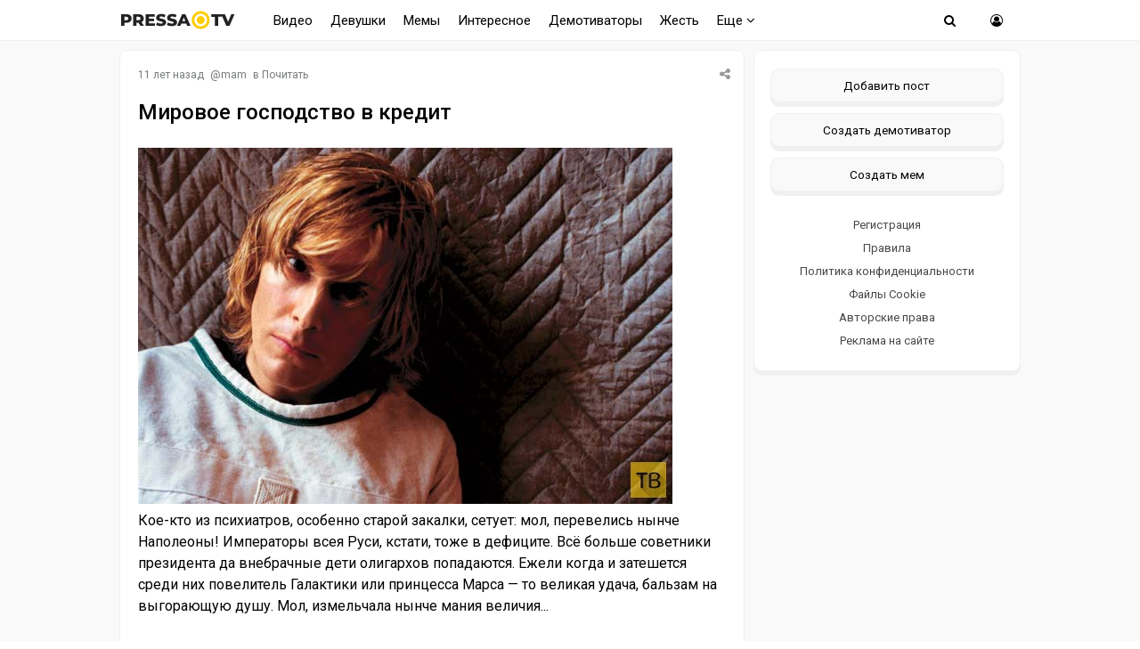

--- FILE ---
content_type: text/html; charset=windows-1251
request_url: https://pressa.tv/read/39922-mirovoe-gospodstvo-v-kredit.html
body_size: 12204
content:
<!DOCTYPE html>
<html lang="ru">
<head>
	<meta charset="windows-1251">
<title>Мировое господство в кредит</title>
<meta name="description" content="Мировое господство в кредит">
<meta name="keywords" content="Мировое господство в кредит">
<meta property="og:site_name" content="Pressa.tv">
<meta property="og:type" content="article">
<meta property="og:title" content="Мировое господство в кредит">
<meta property="og:url" content="https://pressa.tv/read/39922-mirovoe-gospodstvo-v-kredit.html">
<meta name="news_keywords" content="почитать, прикольное, медицина, юмор">
<meta property="og:image" content="https://pressa.tv/uploads/posts/2015-05/1432697954_psih.jpg">
<link rel="search" type="application/opensearchdescription+xml" href="https://pressa.tv/engine/opensearch.php" title="Pressa.tv">
<link rel="canonical" href="https://pressa.tv/read/39922-mirovoe-gospodstvo-v-kredit.html">
<link rel="alternate" type="application/rss+xml" title="Pressa.tv" href="https://pressa.tv/rss.xml">


<meta name="twitter:card" content="summary_large_image" />
<meta name="twitter:creator" content="@pressatv" />
<meta name="theme-color" content="#ffffff">
<meta name="yandex-tableau-widget" content="logo=https://pressa.tv/logo.png, color=#ffffff" />
<meta name="viewport" content="width=device-width, initial-scale=1.0" />
<meta name="mobile-web-app-capable" content="yes">
<meta name="apple-mobile-web-app-status-bar-style" content="default">
<link rel="apple-touch-icon" sizes="60x60" href="/apple-touch-icon-60x60.png">
<link rel="apple-touch-icon" sizes="76x76" href="/apple-touch-icon-76x76.png">
<link rel="apple-touch-icon" sizes="120x120" href="/apple-touch-icon-120x120.png">
<link rel="apple-touch-icon" sizes="152x152" href="/apple-touch-icon-152x152.png">
<link rel="apple-touch-icon" sizes="180x180" href="/apple-touch-icon-180x180.png">
<link rel="icon" type="image/png" sizes="32x32" href="/favicon-32x32.png">
<link rel="icon" type="image/png" sizes="16x16" href="/favicon-16x16.png">
<link rel="manifest" href="/manifest.json">
<link rel="mask-icon" href="/safari-pinned-tab.svg" color="#ffcc00">
<link href="/templates/pressatv/style/style.css?v7.86" type="text/css" rel="stylesheet" />
<link href="/templates/pressatv/style/engine.css?v1.54" type="text/css" rel="stylesheet" />
<link rel="preconnect" href="https://fonts.gstatic.com">
<link href="https://fonts.googleapis.com/css2?family=Roboto:wght@400;500&display=swap" rel="stylesheet">
<!--[if lt IE 9]><script src="//html5shiv.googlecode.com/svn/trunk/html5.js"></script><![endif]-->

<script>
document.addEventListener("touchstart", function(){}, true);
</script>
<meta name="yandex-verification" content="7e361f2c647b622d" />
<!-- Yandex.RTB -->
<script>window.yaContextCb=window.yaContextCb||[]</script>
<script src="https://yandex.ru/ads/system/context.js" async></script>
</head>
<body>
<div class="wrap">
<header>
<nav class="nav">
	<div class="head">
	
    <h2><a href="/" class="logotype" data-tooltip="Хорошего дня!" data-flow="down"></a></h2>
		<div class="nav-in">
			<ul class="nav-menu clearfix">
<li class="submenumob submenu">
				<ul class="hidden-menu">
				<li><a href="/anekdoty/">Анекдоты</a></li>
				<li><a href="/video/">Видео</a></li>
                <li><a href="/devushka-dnya/">Девушки</a></li>
				<li><a href="/demotivatori/">Демотиваторы</a></li>
				<li><a href="/dtp/">ДТП Видео</a></li>
				<li><a href="/znamenitosti/">Знаменитости</a></li>
				<!-- <li><a href="/foto/">Необычное</a></li>
				<li><a href="/kreativ/">Креативное</a></li> -->
				<li><a href="/comics/">Мемы</a></li>
				<li><a href="/interesnoe/">Интересное</a></li>
				<li><a href="/svezhiye-novosti/">Жесть</a></li>
				<li><a href="/read/">Почитать</a></li>
				<!--<li><a href="/web-puteshestviya/">Путешествия</a></li> -->
				<li><a href="/sandbox/">Песочница</a></li>
                <li><a href="/prikolnoe/">Фото приколы</a></li>	    
				</ul>
            </li>
            <li class="nosub"><a class="top-menu" href="/video/">Видео</a></li>
            <li class="nosub"><a class="top-menu" href="/devushka-dnya/" data-tooltip="NSFW" data-flow="down">Девушки</a></li>
			<li class="nosub"><a class="top-menu" href="/comics/" >Мемы</a></li>
            <li class="nosub"><a class="top-menu" href="/interesnoe/">Интересное</a></li>
			<li class="nosub"><a class="top-menu" href="/demotivatori/">Демотиваторы</a></li>
                <li class="nosub"><a class="top-menu" href="/svezhiye-novosti/">Жесть</a></li>
			
			<li><a class="top-menu" href="#">Еще <i class="fa fa-angle-down" aria-hidden="true"></i></a>
				<ul class="fullmenu">
                <li><a href="/anekdoty/">Анекдоты</a></li>
                <li><a href="/dtp/">ДТП видео</a></li>
				<li><a href="/znamenitosti/">Знаменитости</a></li>
                <li><a href="/read/">Почитать</a></li>
                    
                <!-- <li><a href="/kreativ/">Креативное</a></li>
                <li><a href="/foto/">Познавательное</a></li>
                <li><a href="/web-puteshestviya/">Путешествия</a></li> -->
                    
                <li><a href="/prikolnoe/">Фото приколы</a></li>
				<li><a class="lastlink" href="/sandbox/">Песочница</a></li>
				</ul>
			</li>
			
			</ul>            
		<div class="search-wrap">
		<div class="show-search"><span class="fa fa-search"></span></div>
			<form id="quicksearch" method="post">
			<input type="hidden" name="do" value="search" />
			<input type="hidden" name="subaction" value="search" />
			<div class="search-box">
			<input id="story" name="story" placeholder="Введите название" type="text" />
			</div>
			</form>
		</div>
		<div class="show-login img-box" id="show-login"><span class="fa fa-user-circle-o"></span></div>
		</div>
	</div>
</nav>
<!-- END NAV -->
</header>
<!-- END HEADER -->
		
		<div class="cont center">
    			    
		<div class="cols fx-row">
			<main class="main">
    
				<div id='dle-content'><article itemscope itemtype="http://schema.org/NewsArticle" class="full ignore-select">
	<div class="post">
    <div class="post_title">
	   <div class="sf-field">
		
		
		
		<span class="stfilters"><span class="complaint"><i class="fa fa-share-alt" aria-hidden="true"></i></span></span>
		<div class="info-bubble">
    <div class="notice">
<div class="ya-share2" data-curtain data-shape="round" data-services="vkontakte,facebook,odnoklassniki,telegram,twitter,whatsapp"></div>
    </div>
    </div>
	</div>
		<div class="meta icon-l">			
			<span><time itemprop="datePublished" datetime="2015-05-27T00:00:00" class="ago titleHidden"  data-tooltip="27-05-2015, 00:00">2015-05-27 00:00:00</time></span>
			<span>@<a onclick="ShowProfile('mam', 'https://pressa.tv/user/mam/', '0'); return false;" href="https://pressa.tv/user/mam/">mam</a></span>
            <span class="category">в <a href="https://pressa.tv/read/">Почитать</a></span>
            <meta itemprop="dateModified" content="2015-05-27T00:00:00">
            <span itemprop="author" content="mam">
	        <span itemprop="publisher" itemscope itemtype="https://schema.org/Organization">
			<span itemprop="logo" itemscope itemtype="https://schema.org/ImageObject">
			<img itemprop="url image" src="/logo.png" alt="pressa.tv logo" style="display:none;"/>
			<meta itemprop="width" content="64">
			<meta itemprop="height" content="64">
			</span>
			<meta itemprop="name" content="Pressa.tv">
			<meta itemprop="telephone" content=" ">
            <meta itemprop="address" content="Moscow">		
			</span>
			<span itemscope itemprop="mainEntityOfPage" itemType="https://schema.org/WebPage" itemid="https://pressa.tv/read/39922-mirovoe-gospodstvo-v-kredit.html"></span>
		</div>
		<h1 itemprop="headline" class="tile-t">Мировое господство в кредит</h1>	
	</div>	
	<div itemprop="articleBody" class="full-text video-box clearfix">
		<!--dle_image_begin:https://pressa.tv/uploads/posts/2015-05/1432697954_psih.jpg|--><a itemscope itemtype="https://schema.org/ImageObject"><img itemprop="contentUrl" src="/uploads/posts/2015-05/1432697954_psih.jpg" alt="Мировое господство в кредит" title="Мировое господство в кредит"  /></a><!--dle_image_end--><br />Кое-кто из психиатров, особенно старой закалки, сетует: мол, перевелись нынче Наполеоны! Императоры всея Руси, кстати, тоже в дефиците. Всё больше советники президента да внебрачные дети олигархов попадаются. Ежели когда и затешется среди них повелитель Галактики или принцесса Марса — то великая удача, бальзам на выгорающую душу. Мол, измельчала нынче мания величия...<br /><br />Ан нет, есть ещё ягоды в ягодицах... тьфу ты, порох в пороховницах! И пусть целые правительства отдельных стран до сих пор курят свои планы мирового господства — у нас есть пациенты, которые давно всё продумали. И если какая страна будет себя плохо вести — я ведь просто отменю им амбулаторное лечение и умою руки.<br /><br />Николай (назовём его так) ходит на приём уже давно. Сначала, правда, он заглядывал на огонёк исключительно после выписки из стационара и исчезал из поля зрения до очередной госпитализации, но потом сделал для себя кое-какие выводы и стал приходить почаще, а пользоваться нашим круглосуточным оллинклюзивом, соответственно, реже.<br /><br />Он полагает, что болезни, как таковой, у него нет. И не было никогда. Просто идеи, что рождаются в его голове, надо держать под контролем. Подобно управляемой реакции деления ядер в атомном реакторе. Чуток не уследил — и привет, второй Чернобыль. Потому что идея — это вам не грубая материя. Это куда опаснее. Прохлопал ушами — и вот уже по всей Руси пошло крещение огнём и мечом, а в Европе весело потрескивают угольки на кострах инквизиции. Прохлопал во второй раз — получи строительство коммунизма в отдельно взявшейся стране.<br /><br />Нет, товарищи, с идеями надо обращаться аккуратно. Едва появился намёк на лавинообразное нарастание — надо срочно увеличивать дозу лекарств. Оно и окружающим безопаснее, и самому комфортнее: всё-таки дома лучше, чем в отделении.<br /><br />Однажды он пришёл ко мне взволнованный и с порога заявил:<br /><br />-- Можете не вставать и не кланяться, простого «здрасьте» будет вполне достаточно.<br />-- Здравствуйте, Николай, - улыбнулся я.<br />-- Вот так-то лучше, - важно кивнул он и присел. - А между прочим, перед вами потенциальный император планеты. Или президент, я ещё пока не решил.<br />-- Император — звучит лучше, - сказал я. - Подумайте сами: дума, парламент — оно вам надо?<br />-- Боже упаси! - замахал руками Николай. - Этот цирк с конями, да ещё за счёт налогоплательщиков... Нет, только абсолютная монархия! Ну, для виду можно добавить чуток конституционности.<br />-- Уже есть идеи, как это осуществить? - спросил я.<br />-- Да! - кивнул Николай. - Я хочу, чтобы вы оценили красоту идеи.<br />-- Излагайте, - согласился я.<br />-- Всё очень просто, - Николай наклонился поближе. - Ипотека!<br />-- Ипотека? - удивился я.<br />-- Ипотека, - подтвердил Николай и начал рассказывать.<br /><br />План действительно оказался прост и красив. Николай заключает со Сбербанком договор, по которому берёт страну в ипотеку. Воспользовавшись средствами, которые высвободятся, как только он разгонит госдуму, прижучит олигархов и урежет зарплаты министрам, Николай погасит ипотечный кредит досрочно — и возьмёт новый. Зачем? А чтобы выкупить Евросоюз. А потом — Китай. И остальную Азию. С Африкой на закуску. С Америкой, скорее всего, придётся повозиться, но тут помогут Венесуэла и прочие южноамериканские будущие подданные. В конце концов, всегда можно подключить средства от наркотрафика. И заметьте, доктор: ни одного выстрела, ни одного вооружённого конфликта! Как вам идея?<br /><br />-- У меня только один вопрос, - сказал я. - Вы же знаете, самое сложное — это начало. Как вы планируете убедить Сбербанк? Они ведь могут просто отказаться.<br />-- Придётся немного похимичить, - признался Николай. - Я хочу начать с договора на какую-нибудь малосемейку. А когда они согласятся, я немного изменю текст. Там, где написано мелким шрифтом.<br />-- То есть, большая империя начнётся с маленького мошенничества?<br />-- Лучше так, чем с большой крови, - развёл руками Николай.<br />-- Сложно поспорить, - согласился я.<br />-- А теперь, доктор, выпишите мне что-нибудь, чтобы мне не захотелось претворить этот план в жизнь, - попросил Николай.<br />-- Неужели так и оставите эту затею в проекте? - удивился я.<br />-- Я пока ещё морально не созрел до короны, - признался Николай. - И до политической борьбы. Но если вы согласитесь стать премьер-министром — только скажите, и мы начнём!<br />-- Договорились, - кивнул я. - А пока немножечко изменим схему лечения...<br /><br />В общем, если геополитические оппоненты России будут плохо себя вести — считайте, что я их предупредил. Я ведь просто отменю Николаю лечение. И не стану отказываться от должности премьер-министра.<br /><br />https://dpmmax.livejournal.com/329577.html
			
		
		<div class="full-taglist icon-l ignore-select">
		<span><a href="https://pressa.tv/tags/%EF%EE%F7%E8%F2%E0%F2%FC/">почитать</a></span> <span><a href="https://pressa.tv/tags/%EF%F0%E8%EA%EE%EB%FC%ED%EE%E5/">прикольное</a></span> <span><a href="https://pressa.tv/tags/%EC%E5%E4%E8%F6%E8%ED%E0/">медицина</a></span> <span><a href="https://pressa.tv/tags/%FE%EC%EE%F0/">юмор</a></span>
		</div>	
			
	</div>
</div>
        	
        		<div class="boxfull">
	<!-- Yandex.RTB R-A-242981-81 -->
<div id="yandex_rtb_R-A-242981-81"></div>
<script>
window.yaContextCb.push(() => {
    Ya.Context.AdvManager.render({
        "blockId": "R-A-242981-81",
        "renderTo": "yandex_rtb_R-A-242981-81"
    })
})
</script> 
	</div>
        
		<div class="socio">
		 
			<div class="ratebox3">
				<a href="#" onclick="doRate('plus', '39922'); return false;" ><span class="fa fa-thumbs-o-up"></span></a>
				<span id="ratig-layer-39922" class="ignore-select"><span class="ratingtypeplusminus ignore-select ratingplus" >+7</span></span>
				<a href="#" onclick="doRate('minus', '39922'); return false;" ><span class="fa fa-thumbs-o-down"></span></a>
			</div> 
		
				<div id="share">
<div class="ya-share2" data-curtain data-shape="round" data-services="vkontakte,odnoklassniki,telegram,whatsapp"></div>
</div> 
			    </div>			    
		<div class="full-comms ignore-select" id="full-comms">
			<div class="comms-title icon-l fx-row">
			<span>Комментарии <span class="fa fa-comments-o"></span> 0</span>
			<span>Просмотров <span class="fa fa-eye"></span>6.9K </span>
			</div>
			<form  method="post" name="dle-comments-form" id="dle-comments-form" ><!--noindex-->	
		
		<div class="ac-inputs flex-row">
			<input type="text" maxlength="35" name="name" id="name" placeholder="Ваше имя" />
			<input type="text" maxlength="35" name="mail" id="mail" placeholder="Ваш e-mail (необязательно)" />
		</div>
		
			
		<div class="ac-textarea"><script>
<!--
var text_enter_url       = "Введите полный URL ссылки";
var text_enter_size       = "Введите размеры флэш ролика (ширина, высота)";
var text_enter_flash       = "Введите ссылку на флэш ролик";
var text_enter_page      = "Введите номер страницы";
var text_enter_url_name  = "Введите описание ссылки";
var text_enter_tooltip  = "Введите подсказку для ссылки";
var text_enter_page_name = "Введите описание ссылки";
var text_enter_image    = "Введите полный URL изображения";
var text_enter_email    = "Введите e-mail адрес";
var text_code           = "Использование: [CODE] Здесь Ваш код.. [/CODE]";
var text_quote          = "Использование: [QUOTE] Здесь Ваша Цитата.. [/QUOTE]";
var text_upload         = "Загрузка файлов и изображений на сервер";
var error_no_url        = "Вы должны ввести URL";
var error_no_title      = "Вы должны ввести название";
var error_no_email      = "Вы должны ввести e-mail адрес";
var prompt_start        = "Введите текст для форматирования";
var img_title   		= "Введите по какому краю выравнивать картинку (left, center, right)";
var email_title  	    = "Введите описание ссылки";
var text_pages  	    = "Страница";
var image_align  	    = "";
var bb_t_emo  	        = "Вставка смайликов";
var bb_t_col  	        = "Цвет:";
var text_enter_list     = "Введите пункт списка. Для завершения ввода оставьте поле пустым.";
var text_alt_image      = "Введите описание изображения";
var img_align  	        = "Выравнивание";
var text_url_video      = "Введите ссылку на видео:";
var text_url_poster     = "Введите ссылку на постер к видео:";
var text_descr          = "Введите описание:";
var button_insert       = "Вставить";
var button_addplaylist  = "Добавить в плейлист";
var img_align_sel  	    = "<select name='dleimagealign' id='dleimagealign' class='ui-widget-content ui-corner-all'><option value='' >Нет</option><option value='left' >По левому краю</option><option value='right' >По правому краю</option><option value='center' >По центру</option></select>";
	
var selField  = "comments";
var fombj    = document.getElementById( 'dle-comments-form' );
-->
</script>
<div class="bb-editor ignore-select">
<div class="bb-pane">
<b id="b_b" class="bb-btn" onclick="simpletag('b')" title="Полужирный"></b>
<b id="b_i" class="bb-btn" onclick="simpletag('i')" title="Наклонный текст"></b>
<b id="b_u" class="bb-btn" onclick="simpletag('u')" title="Подчёркнутый текст"></b>
<b id="b_s" class="bb-btn" onclick="simpletag('s')" title="Зачёркнутый текст"></b>
<span class="bb-sep"></span>
<b id="b_left" class="bb-btn" onclick="simpletag('left')" title="Выравнивание по левому краю"></b>
<b id="b_center" class="bb-btn" onclick="simpletag('center')" title="По центру"></b>
<b id="b_right" class="bb-btn" onclick="simpletag('right')" title="Выравнивание по правому краю"></b>
<span class="bb-sep"></span>

<span class="bb-sep"></span>
<b id="b_hide" class="bb-btn" onclick="simpletag('hide')" title="Скрытый текст"></b>
<b id="b_quote" class="bb-btn" onclick="simpletag('quote')" title="Вставка цитаты"></b>
<b id="b_tnl" class="bb-btn" onclick="translit()" title="Преобразовать выбранный текст из транслитерации в кириллицу"></b>
<b id="b_spoiler" class="bb-btn" onclick="simpletag('spoiler')" title="Вставка спойлера"></b>
</div>
<textarea name="comments" id="comments" cols="70" rows="10" onfocus="setNewField(this.name, document.getElementById( 'dle-comments-form' ))"></textarea>
</div></div>
			
			<div class="ac-protect">
				
				
				
			</div>
<!--noindex-->
<p class="commsallert">Внимание! Комментарии нарушающие <a href="/posting-rules.html"><b>правила сайта</b></a>, будут удалены
			</p>
<!--/noindex-->
	<div class="ac-submit clearfix">
		<div class="ac-av img-box" id="ac-av"></div>
		<button name="submit" type="submit">Отправить</button>
	</div>

<!--/noindex-->
		<input type="hidden" name="subaction" value="addcomment">
		<input type="hidden" name="post_id" id="post_id" value="39922"><input type="hidden" name="user_hash" value="ce2c8b192a33a7c71208b8de974646a86d92491a"></form>
			
<div id="dle-ajax-comments"></div>

			<!--dlenavigationcomments-->
		</div>
			<div class="sect">
				<div class="sect-c fx-row rels">
					<div class="th">
	<a class="th-i img-box" href="https://pressa.tv/video/141112-naydeny-idealnye-varezhki.html" >
	   
	</a>
	<a href="https://pressa.tv/video/141112-naydeny-idealnye-varezhki.html" ><center><!--dle_video_begin:https://pressa.tv/uploads/files/2026-01/1769027887_pressa_tv_varejka.mp4--><div class="dlevideoplayer" style="width:100%;max-width:100%;">
			<ul data-theme="dark" data-preload="metadata">
			<li data-title="1769027887_pressa_tv_varejka" data-type="m4v" data-url="https://pressa.tv/uploads/files/2026-01/1769027887_pressa_tv_varejka.mp4" ></li>
			</ul>
		</div><!--dle_video_end--></center>
	<h3>Найдены идеальные варежки </h3> </a>
</div><div class="th">
	<a class="th-i img-box" href="https://pressa.tv/video/141104-snezhnaya-roza.html" >
	   
	</a>
	<a href="https://pressa.tv/video/141104-snezhnaya-roza.html" ><center><!--dle_video_begin:https://pressa.tv/uploads/files/2026-01/1768988801_pressa_tv_1768988827.mp4--><div class="dlevideoplayer" style="width:100%;max-width:100%;">
			<ul data-theme="dark" data-preload="metadata">
			<li data-title="1768988801_pressa_tv_1768988827" data-type="m4v" data-url="https://pressa.tv/uploads/files/2026-01/1768988801_pressa_tv_1768988827.mp4" ></li>
			</ul>
		</div><!--dle_video_end--></center>
	<h3>Снежная роза </h3> </a>
</div><div class="th">
	<a class="th-i img-box" href="https://pressa.tv/video/141101-v-indii-agressivnyy-slon-za-10-dney-ubil-uzhe-22-cheloveka.html" >
	   
	</a>
	<a href="https://pressa.tv/video/141101-v-indii-agressivnyy-slon-za-10-dney-ubil-uzhe-22-cheloveka.html" ><center><!--dle_video_begin:https://pressa.tv/uploads/files/2026-01/1768942604_pressa_tv_slonyara.mp4--><div class="dlevideoplayer" style="width:100%;max-width:100%;">
			<ul data-theme="dark" data-preload="metadata">
			<li data-title="1768942604_pressa_tv_slonyara" data-type="m4v" data-url="https://pressa.tv/uploads/files/2026-01/1768942604_pressa_tv_slonyara.mp4" ></li>
			</ul>
		</div><!--dle_video_end--></center>
	<h3>В Индии агрессивный слон за 10 дней убил уже 22 человека </h3> </a>
</div><div class="th">
	<a class="th-i img-box" href="https://pressa.tv/video/141158-holodno-no-ochen-interesno.html" >
	   
	</a>
	<a href="https://pressa.tv/video/141158-holodno-no-ochen-interesno.html" ><center><!--dle_video_begin:https://pressa.tv/uploads/files/2026-01/1769373820_pressa_tv_okno.mp4--><div class="dlevideoplayer" style="width:100%;max-width:100%;">
			<ul data-theme="dark" data-preload="metadata">
			<li data-title="1769373820_pressa_tv_okno" data-type="m4v" data-url="https://pressa.tv/uploads/files/2026-01/1769373820_pressa_tv_okno.mp4" ></li>
			</ul>
		</div><!--dle_video_end--></center>
	<h3>Холодно, но очень интересно </h3> </a>
</div><div class="th">
	<a class="th-i img-box" href="https://pressa.tv/video/141097-estet-za-rulem.html" >
	   
	</a>
	<a href="https://pressa.tv/video/141097-estet-za-rulem.html" ><center><!--dle_video_begin:https://pressa.tv/uploads/files/2026-01/1768860910_pressa_tv_esteteic.mp4--><div class="dlevideoplayer" style="width:100%;max-width:100%;">
			<ul data-theme="dark" data-preload="metadata">
			<li data-title="1768860910_pressa_tv_esteteic" data-type="m4v" data-url="https://pressa.tv/uploads/files/2026-01/1768860910_pressa_tv_esteteic.mp4" ></li>
			</ul>
		</div><!--dle_video_end--></center>
	<h3>Эстет за рулём </h3> </a>
</div><div class="th">
	<a class="th-i img-box" href="https://pressa.tv/video/141129-planirovanie-remonta-kvartiry-s-suprugoy-bescenno.html" >
	   
	</a>
	<a href="https://pressa.tv/video/141129-planirovanie-remonta-kvartiry-s-suprugoy-bescenno.html" ><center><!--dle_video_begin:https://pressa.tv/uploads/files/2026-01/1769115865_pressa_tv_2026-01-22-12_23_30.mp4--><div class="dlevideoplayer" style="width:100%;max-width:100%;">
			<ul data-theme="dark" data-preload="metadata">
			<li data-title="1769115865_pressa_tv_2026-01-22-12_23_30" data-type="m4v" data-url="https://pressa.tv/uploads/files/2026-01/1769115865_pressa_tv_2026-01-22-12_23_30.mp4" ></li>
			</ul>
		</div><!--dle_video_end--></center>
	<h3>Планирование ремонта квартиры с супругой - бесценно </h3> </a>
</div>
					
				</div>
			</div>
</article>
</div>
				






			</main>
			<!-- END MAIN -->
            

<aside class="side">
	<div class="side-box">
				
      		<div class="side-bc sec">
        <a class="newpost" href="/addnews.html" data-tooltip="Опубликовать картинку, видео или историю" data-flow="left">Добавить пост</a>
		<a class="newpost dem" href="/add_dem.html" data-tooltip="Нарисуйте и опубликуйте собственный демотиватор" data-flow="left">Создать демотиватор</a>
        <a class="newpost mem" href="/addmeme" data-tooltip="Создайте и опубликуйте собственный мем" data-flow="left">Создать мем</a>
		<a href="/?do=register">Регистрация</a>
                 <a href="/posting-rules.html">Правила</a>
		<a href="/index.php?do=rules">Политика конфиденциальности</a>
        <a href="/cookie.html">Файлы Cookie</a>
		<a href="/avtorskie-prava.html">Авторские права</a>
		<a href="/index.php?do=feedback">Реклама на сайте</a>
		</div>
	</div>
    
	<div class="side-box">
			   
<div class="sidefix">
<div id="fixblock">
<!-- Yandex.RTB R-A-242981-80 -->
<div id="yandex_rtb_R-A-242981-80"></div>
<script>
window.yaContextCb.push(() => {
    Ya.Context.AdvManager.render({
        "blockId": "R-A-242981-80",
        "renderTo": "yandex_rtb_R-A-242981-80"
    })
})
</script>
</div>
</div>
	 
	</div>
 
</aside>
<!-- END SIDE -->

</div>
</div>	
	<!-- END CONT -->
	<footer class="footer">
		<div class="footer-in center">
		<div class="f-sect">
        <div>Copyright © 2025 Pressa.tv</div>   
        <div>При использовании материалов сайта гиперссылка на pressa.tv обязательна</div>
    	<div><a href="/index.php?do=feedback">Обратная связь</a>
        <a href="/posting-rules.html">Правила</a>
		<a href="/index.php?do=rules">Политика конфиденциальности</a>
		<a href="/avtorskie-prava.html">Авторские права</a></div>
		</div>
		<div class="counter">
        <!--noindex-->
<!-- Yandex.Metrika counter --> <script type="text/javascript" > (function(m,e,t,r,i,k,a){m[i]=m[i]||function(){(m[i].a=m[i].a||[]).push(arguments)}; m[i].l=1*new Date();k=e.createElement(t),a=e.getElementsByTagName(t)[0],k.async=1,k.src=r,a.parentNode.insertBefore(k,a)}) (window, document, "script", "https://mc.yandex.ru/metrika/tag.js", "ym"); ym(7347484, "init", { clickmap:true, trackLinks:true, accurateTrackBounce:true, trackHash:true }); </script> <noscript><div><img src="https://mc.yandex.ru/watch/7347484" style="position:absolute; left:-9999px;" alt="" /></div></noscript> <!-- /Yandex.Metrika counter -->
<!--LiveInternet counter--><script>
document.write("<a href='//www.liveinternet.ru/click;Pressatv' "+
"target=_blank><img src='//counter.yadro.ru/hit;Pressatv?t26.6;r"+
escape(document.referrer)+((typeof(screen)=="undefined")?"":
";s"+screen.width+"*"+screen.height+"*"+(screen.colorDepth?
screen.colorDepth:screen.pixelDepth))+";u"+escape(document.URL)+
";h"+escape(document.title.substring(0,150))+";"+Math.random()+
"' alt='' title='LiveInternet: показано число посетителей за"+
" сегодня' "+
"border='0' width='88' height='15'><\/a>")
</script><!--/LiveInternet-->
<!-- Top100 (Kraken) Counter -->
<script>
    (function (w, d, c) {
    (w[c] = w[c] || []).push(function() {
        var options = {
            project: 4396566,
        };
        try {
            w.top100Counter = new top100(options);
        } catch(e) { }
    });
    var n = d.getElementsByTagName("script")[0],
    s = d.createElement("script"),
    f = function () { n.parentNode.insertBefore(s, n); };
    s.type = "text/javascript";
    s.async = true;
    s.src =
    (d.location.protocol == "https:" ? "https:" : "http:") +
    "//st.top100.ru/top100/top100.js";

    if (w.opera == "[object Opera]") {
    d.addEventListener("DOMContentLoaded", f, false);
} else { f(); }
})(window, document, "_top100q");
</script>
<noscript>
  <img src="//counter.rambler.ru/top100.cnt?pid=4396566" alt="Топ-100" />
</noscript>
<!-- END Top100 (Kraken) Counter -->
<!--/noindex-->
	    </div>
		</div>
	</footer>
	
	<!-- END FOOTER -->

</div>

<!-- END WRAP -->

<!--noindex-->


	<div class="login-box" id="login-box" title="Авторизация">
		<form method="post">
			<input type="text" tabindex="-1" name="login_name" id="login_name" placeholder="Ваш логин"/>
			<input type="password" tabindex="-1" name="login_password" id="login_password" placeholder="Ваш пароль" />
			<button onclick="submit();" type="submit" title="Вход">Войти на сайт</button>
			<input name="login" type="hidden" id="login" value="submit" />
			<div class="lb-check">
				<input type="checkbox" name="login_not_save" id="login_not_save" value="1"/>
				<label for="login_not_save">Не запоминать меня</label> 
			</div>
			<div class="lb-lnk flex-row">
				<a href="https://pressa.tv/index.php?do=lostpassword">Забыли пароль?</a>
				<a href="/?do=register" class="log-register">Регистрация</a>
			</div>
		</form>
	<div class="lb-soc">
		<div>Войти через:</div>
		
		<a href="https://connect.ok.ru/oauth/authorize?client_id=1251081984&amp;redirect_uri=https%3A%2F%2Fpressa.tv%2Findex.php%3Fdo%3Dauth-social%26provider%3Dod&amp;scope=VALUABLE_ACCESS%3BGET_EMAIL&amp;state=12b5722ee2517f14e9f6534037560f74&amp;response_type=code" target="_blank"><img src="/templates/pressatv/images/social/ok.png" alt="Odnoklassniki"></a>
		
		
		
		<a href="https://oauth.yandex.ru/authorize?client_id=08637c3860c9418087caa2d4b1142cbb&amp;redirect_uri=https%3A%2F%2Fpressa.tv%2Findex.php%3Fdo%3Dauth-social%26provider%3Dyandex&amp;state=12b5722ee2517f14e9f6534037560f74&amp;response_type=code" target="_blank"><img src="/templates/pressatv/images/social/yandex.png" alt="Yandex"></a>
	</div>
	</div>

<!--/noindex-->
<link href="/engine/classes/min/index.php?charset=windows-1251&amp;f=engine/classes/html5player/player.css&amp;v=35" rel="stylesheet" type="text/css">
<script src="/engine/classes/min/index.php?charset=windows-1251&amp;g=general&amp;v=35"></script>
<script src="/engine/classes/min/index.php?charset=windows-1251&amp;f=engine/classes/js/jqueryui.js,engine/classes/js/dle_js.js,engine/classes/js/bbcodes.js,engine/classes/html5player/player.js&amp;v=35" defer></script>
<script src="/templates/pressatv/js/min.libs.js?v3.0"></script>
<script src="/templates/pressatv/js/sticky.js"></script>
<script>
<!--
var dle_root       = '/';
var dle_admin      = '';
var dle_login_hash = 'ce2c8b192a33a7c71208b8de974646a86d92491a';
var dle_group      = 5;
var dle_skin       = 'pressatv';
var dle_wysiwyg    = '0';
var quick_wysiwyg  = '0';
var dle_act_lang   = ["Да", "Нет", "Ввод", "Отмена", "Сохранить", "Удалить", "Загрузка. Пожалуйста, подождите..."];
var menu_short     = 'Быстрое редактирование';
var menu_full      = 'Полное редактирование';
var menu_profile   = 'Просмотр профиля';
var menu_send      = 'Отправить сообщение';
var menu_uedit     = 'Админцентр';
var dle_info       = 'Информация';
var dle_confirm    = 'Подтверждение';
var dle_prompt     = 'Ввод информации';
var dle_req_field  = 'Заполните все необходимые поля';
var dle_del_agree  = 'Вы действительно хотите удалить? Данное действие невозможно будет отменить';
var dle_spam_agree = 'Вы действительно хотите отметить пользователя как спамера? Это приведёт к удалению всех его комментариев';
var dle_complaint  = 'Укажите текст Вашей жалобы:';
var dle_big_text   = 'Выделен слишком большой участок текста.';
var dle_orfo_title = 'Укажите комментарий для администрации к найденной ошибке на странице';
var dle_p_send     = 'Отправить';
var dle_p_send_ok  = 'Уведомление успешно отправлено';
var dle_save_ok    = 'Изменения успешно сохранены. Обновить страницу?';
var dle_reply_title= 'Ответ на комментарий';
var dle_tree_comm  = '0';
var dle_del_news   = 'Удалить статью';
var dle_sub_agree  = 'Вы действительно хотите подписаться на комментарии к данной публикации?';
var allow_dle_delete_news   = false;

jQuery(function($){
$('#dle-comments-form').submit(function() {
	doAddComments();
	return false;
});
});
//-->
</script>
<script src="/templates/pressatv/js/blazy.min.js"></script> 
<script src="/templates/pressatv/js/scripts.js?v1.14"></script>  

<script src="/templates/pressatv/js/time.js?v3.4" charset="utf-8"></script>

<script src="https://yastatic.net/share2/share.js"></script>


   
  
     
    <!-- Yandex.RTB R-A-242981-76 -->
<script>
window.yaContextCb.push(() => {
    Ya.Context.AdvManager.render({
        "blockId": "R-A-242981-76",
        "type": "floorAd",
        "platform": "touch"
    })
})
</script>
    <!-- Yandex.RTB R-A-242981-74 -->
<script>
window.yaContextCb.push(() => {
    Ya.Context.AdvManager.render({
        "blockId": "R-A-242981-74",
        "type": "fullscreen",
        "platform": "desktop"
    })
})
</script>
    	
</body>
</html>